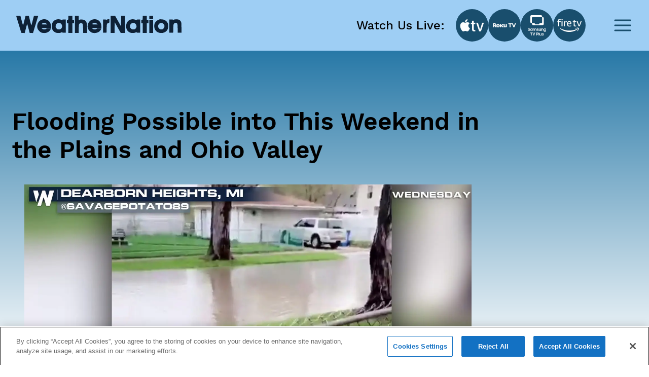

--- FILE ---
content_type: text/html; charset=utf-8
request_url: https://www.google.com/recaptcha/api2/aframe
body_size: 267
content:
<!DOCTYPE HTML><html><head><meta http-equiv="content-type" content="text/html; charset=UTF-8"></head><body><script nonce="KLshwiqWe9-QIwmQeN-cBQ">/** Anti-fraud and anti-abuse applications only. See google.com/recaptcha */ try{var clients={'sodar':'https://pagead2.googlesyndication.com/pagead/sodar?'};window.addEventListener("message",function(a){try{if(a.source===window.parent){var b=JSON.parse(a.data);var c=clients[b['id']];if(c){var d=document.createElement('img');d.src=c+b['params']+'&rc='+(localStorage.getItem("rc::a")?sessionStorage.getItem("rc::b"):"");window.document.body.appendChild(d);sessionStorage.setItem("rc::e",parseInt(sessionStorage.getItem("rc::e")||0)+1);localStorage.setItem("rc::h",'1768975431731');}}}catch(b){}});window.parent.postMessage("_grecaptcha_ready", "*");}catch(b){}</script></body></html>

--- FILE ---
content_type: image/svg+xml
request_url: https://media.weathernationtv.com/app/uploads/2023/01/450_1000(1)-1673474362073.svg
body_size: 28342
content:
<?xml version="1.0" encoding="UTF-8" standalone="no"?>
<!DOCTYPE svg PUBLIC "-//W3C//DTD SVG 1.1//EN" "http://www.w3.org/Graphics/SVG/1.1/DTD/svg11.dtd">
<svg version="1.1" id="Layer_1" xmlns="http://www.w3.org/2000/svg" xmlns:xlink="http://www.w3.org/1999/xlink" x="0px" y="0px" width="450px" height="498px" viewBox="0 0 450 498" enable-background="new 0 0 450 498" xml:space="preserve">  <image id="image0" width="450" height="498" x="0" y="0"
    href="[data-uri]
AAB6JgAAgIQAAPoAAACA6AAAdTAAAOpgAAA6mAAAF3CculE8AAAABmJLR0QA/wD/AP+gvaeTAABt
8klEQVR42u3dd5wkV3Xw/d+9Vd3T0zM7O5t3pVVCCRElBCJjENFkeDAYDBgDjmB4DA4gggEbY8DG
fgETbGMbHoIBY0wwGEQQGSyShDIICaSVNmt2Qk9PddW97x+nemZ2dkJXdfd0T9f5fj6l3R1Nd1dV
V9W58VxjjKEd3vu2Xt8LFovBAiGv/NNX4YFGGAMxgXdYD8Zb+ZMYb8BhuWNolF+M7OTW4VO4behU
JkvjNCwkFoAh4BTg7sB9gPOAM4A9wA6gvROtlFovdeAgsA/4KXAlcDlwXfpzAEYaMTtqETvnjrJ7
7la2NW5nPD5MJakBYIE3v+ktx73x0qdlsvQn+pToibDXO9ALDrlIDTGWiCQNdBhLKbEY5IJtWLCE
zNmQ6VKVw0Pj3FHexlQ4ymzJMhc44409HXgo8HDgImA3MIpe0kptVBXg1HS7P9AAjiFB8ZvAF4Af
OOxEw1pmwjJHGCMJ5mg0HKNJSMXVKCcxHn0QbASFDITgcECAw9hJjLEkdhR8GeMsFkcUxjQsOMpM
lMe4afRk9le2MxFuZWKoGtbL3AsTPYOk/DicPbO451KpgVcCtqfb/YHfBS6PA/5jash+OgpHbztE
lWqylS3xFrZFt7OrcStb5qZJLISu17uv1lLgh7fDA944MA5LjKNMYkLqNmSyDDOlkLqtcmRoC7cM
7+bQ0HamwtELfBi+EBs9BdyeXh+FUmrdjQEPjw2/Ug/s8+tB+V8TE3580pcPz8SW6bJldg7q9jCE
ZYiiXu+vWkOBA6E0kTZMGW+g5GOcj6iHFSZKo+wfHmN/dTOHK2NMB1U8le2RLT/fB/b3MPYM4qq0
n/o4fSelVHE4vCFsBNwH3Pne1P+Pw705CapfmXYnJQeGtjMRHoRgDDjc651Vayh0IASwPgQPjpB6
UOVgZYxDQ9s4NLSdg5VxDlTG8EF4/1KD1wCPwhPgAGcl/hm0E0CpgvJy/5fAPdzD3RsmfG/DVt4+
a8LDR2IHttLrXVQtKHQgDIDhhsNTZioY59DwVq7bvIv9w1tJ/Bh1Mxriqr+Bt6+LTXy69Y5S4sDH
xNalN4HWBpUqHGOZH3bnkT9hJ/AqjDsfzyXGc1Wvd1O1ptCB0AJBUmY2GONg+SRuGd7FvuoYh4dG
KcXVKq7yUnz4Z8Bmn174gQNwOO9wxrLxJo8opTpjUTAkxHiHN1i8fQKwNzKVP2J419fiZrBM6pBM
goswHqzXQnS/KHQgdITEjHKktJtrxs7lprGtHAsjgBEPr8a4l2Gjskl/2xlHw6avNfKztCSolCqS
+RKwXfQju/BzwwUT5bF/GnvLB15UieNLhxLYOXeQ86auZtfcYUoJGBxvetMbtWulDxQ6ECaETJWq
HBrawr7qVg4NjWPMxLB18asNvAxc2XqXBj3h9KJVSp1gSYHYQ2LLZ0+Wtr9r0tvfJ+ZLDRuypXGI
ko/YHNUou0iDYJ8odnXGhhwcrnKwWqFWsmCctd7+QcnZ/zsU2/JQUvQTpJTKz4FzZ+Hjv4f4wnpQ
5vbKyeyr7OVYuUojQANhnyj2cz4IOTA8yoHhUeqhBcPTwF5iXFgxHpqbUkrl4h14d1eDe8ucDfce
Ku/ktsoejpTHmQkrYIv9CO4XhW4axYYcqmzhcGWMyNp7YtwbcHarTLS3OBYGw3gtuSmlsjguv5q7
OLLhK48Mjb/cG1ev+AkC6mDLMohm8WtAa4rrrDjFkeXm+wUhx8qjHCuNbkqsfSXeneuMJTEhc9ZK
ijWjQVAplcOS50Zi7W8mQfnXJsqjHBjezqGhrRIIW3y96p4CBEIrWzMQHndxSQq1yFafgbdPxktN
sBFCVJItCXq9/0qpjceCT589gLcWDCMQ/3EjsHc6VN7O4aFdECwTCA0rPK9Utwx4ILSLNmQSrC1D
OAqV7VDZTi2o3gnClwBDC5Pj7fEXoV6MSqncFj1mjbsHxv5OPRy1x8IxCMegVIEgfeYM+iO5Tw34
I95yyZ9egjMQhTFzQUhkRjk0tJWbq3u5fXgPd5S3vSYKKm/AuzRLjF1yVtLguNKgGa8XrlKFlfUJ
Kr9/C7gnbpk7+uOzp3/OyfV9bI2OMhLXqTRCAu9oBDEYx9/81ZvQrB3dN9BPcVlzcEHDhMwEVY6W
trJveA8HhrafFQXhs8CdmCrNoxegUqqz5LlyCt4+px5U7MHhcQ5WxqkH6bjFtDBufYh1Vp9B62Sg
A+H8QaYXU2JCpsMqM2GVxJQB+0S8PXfhVKSnQy8+pVR3PTmy4TlHhsY4Wt4EWMouIvAR1seU4pAg
qWiL0zoZ8LPssN5hcAQePCHT4SjTwWYaprwV7JMxg948rJTqQ2ckNnzcVKnKdGmUhDLWp7lLjcN4
m/5brYfBP9MmxhITOFlt/lg4zkRpnMhWLsSH5695Cvzi0V/LbUoplZkB+2hMdaxmq9SDCg0jC4M3
a4FG1zldNwP/JDfeYTxpIAyZCTdxrDRKw5QfAWzq9f4ppYrKno8Pz3VUqNsqs0GVhIqsamNjvNFF
v9fLwAdCOciFptGZoEo9HN3ibHg/bRRVSvWMY3vQcPcbii21YBNT4RhzRppJExuTBPWBH9ffLwY+
xZo30DCWui0zE1aoB2Ww9hS8O08HxSilesWAKTnuYzzlyIZRPQiJA0g8OOOKUUvpE4U41/WgzKHK
KIeGqzQCB0TnQTwmQ5W16UEptf68cTSsu1scuLHYOhIb44Ia2DqSmWbg6yl9Y+ADoTOWhrXMlMrM
lEISCxCfA25Ig6BSqpecYY8z7PLG4awDYiBOR4xqIFwvAx8IlxEAp2oQVEr1gRHglMU/aHYLWu26
WTfFCIT+uKkOFWCX/FWDoVKqpyrATpDAp8GvN4oRCI83BGzt9U4opRRQArb1eieKroiBMACGe70T
SimVGur1DhRdEQOhUkopNU8DoVJKqULT8blKKZVXO4Nb+iFrjA7OAbRGqJRSPWF0lGjf0EColFKq
0DQQKqWUKjQNhEoppQpNA6FSSqlC01Gjg6o5Ik0745XaMIw1GJNuXfmA9E99LhxHA+Gga+Vu0ptC
qXXnjaw7KCx4S3MVwsDHMqLUc+I9vPTfK92/5sT/Z93xP9Zsy0ID4aBr3mirlQT7YT6TUkXjF9ZD
DXwJY8qAJcBQ8Q2Mh9e+5pUn3rJmcfhyGA+YZNH7BvKHscQmXXDAW0LvGG5IqG1YR2Itb/jLN+GW
CZhFo4FQKaV6wVi8L2O9peLqbGrMMBbV2RzXqLo5rHfEVEjM0qEczcKtw3r5uzPgsTgjtUqPJTEB
PgjxWDBgvaGEwXiHMxr9FtNA2O+apT+fcVyTX+HfWvtTqj/4EPwwJTfF1sYxTpo7wCmzU2xuTFJh
BoujQRV3Qk5ueSZYEgIf4QwklImCIRqmTGRDEkLqQRnnyzQsWByhi3E4rJHJ/MbI48B6bSLVQDjg
zJKAuGwZUIOjUusucBGjcYO9tf3+zlM3ctdjP2NnfY5NcY3Azsgv+Sq48rKvN8SESCBsmDJ1W6Vu
q0R2mIYpMxNWmCxXmQ5DotARW4fBYXE440iM1TphSgPhgFmIaa75nxq4w8AkMGU8yeLf90tbSDQo
KtVdRm6yTUxz6twt9l5TPxm7eP+Pn3iXyZtsyccY28DbOmAJ4irGH/eYrgGzwLQlPhz46DAwF9my
m7NVZKsQ2TIzQZWjQ5s5OFxh35ClVgrxscV4mzajov2DKQ2E/cwsdKbLUK+Wmkdj4Abg+yUXf7vi
6j8pufgIMIPcRMlKL3QaBJXqOpsGwpPmbueCiR/FF95xxV+cNf3zT51cOyAhKfQkBsASJG7pfV8H
5oAaJj6Gj/ZjuAbKP2zY+pWRqV3fsOWphgmZDSuMJJNUfJXQljlWrlALRohslYYJ06bZXp+N/qCB
sN+1Pu9nBviGh48BXwF7ayWJkpNmjzIaT8//0nJJfjWrglLrx6SB8KzaTTzi0I+5x7Gr5jb5IyTl
xASxhTgkoAImZKH3br4XbzjdxiE8Cex54B4G1gfeHaz4+jVlF/2PN3yh4u01FQ43tsQVzjk2yuGh
ca7b4tg/HFKzFRp2lcd/q1M0BoQGwr63qBvbOObDVrOUaHEYvgO83STx/4zG0eRwHFHydcYbk5xc
O8imeOa4dzSrXNSaDV+p7jLpKNDTZ/ZxzuStnDpzkJKLFn7By3QHjAXrVm6pMWBJp0fgjPVuF7hd
ATwM714Sej4/5N2Hja99uzQXzW2ei6mXHGUXUbN1psNRKkDE8eXtIg6c0UDYrwwLV6eJJQh6ad+X
Cz/EWyYI7HuwvAPcbWFS5+SZCfbUD7K1cYBNyQT/9sY3pPOVFlkc7LxGPqV6YUc8ydOfez8qSUAl
Hlq4T60DHwHRoufAcu02ywdJKczak63jhWXPU/F8Blt/57CPf3Dm9LTfXS/TsCH7Kzv5mz95GUfK
WyknMRaIbEhsHd5GYBxv+Iu/kjcd8MeEBsJ+t2RCvAeMs4C9GcerMfFHSaJ4JKmxc3aCk+uH2TN7
gB3RYSquBo2J1d9fA6FSPVEBSi6mlFiphnmpAco/4lUC4OqcWdSy4+xW4Dchvrjk43dvm6v/43jE
kdhC4B2HytvxhMSUiW04v0ai8yGeWHalAH0nGgj71eJ5fwagLE0lvow39mc4+6KSj7443IjYMXeY
M6b3s71xgJAJqtTT9EySqaKYjR1K9T9juzxCbeHtTwHeADzAwOtCxw/GohpnztxMxdXZN3wyE8EY
1kQyAd9ZnEmnbRTg8aGBsN9JMwfQHOVlf4nnxWUXfXFzY5pd9cPsrR3k1No+xuKjxKVpwFFKM1YY
7/BmuYSFSqlB5cyJFTlnCI3n8RbOAl5dTer/ubt+0GNi6qElsTEzpgpUMD7EmuIUozUQ9jmZ8wMS
CO2Uce7Pq0n9C5viaXbPHuas6V+wq36UiqsRElFqpONnfD3tTPfS6oIGQ6WKJFkSCZuD5ALHnYF3
VYh3Gyb/0dm44U1M2dW4dfg0poIKJSf9j0V5Ymgg7HfpABlvLHj+qZrUPzTWmGRbdJjd0T52zd3G
eDwp+QiNwzoIvAUTS0d6Ua5kpdQ8n973zcE01svPAikVg2dngHtTyUbl0SR+h5+LY4DIVglKITU7
Rt0WJzwU50g3ovmJtBac/WHZRe/YFE83tkWH2Vv/BTuj/ZSZwNmIRhCmv29x3s43izSve42IShXX
cQNoFmxKjH0duPqmuPYe/FFvfEil4ri5Wmbajg36YNF5Ggj7naRXmsPE76y46Zu3RYfZPXc726OD
jEeTlHyEn89AY+W/BlwaRL0GQKXUCqy3Y+WY1wU+PhjGtU8EboLIjLJ/qI6h2uvdWzcaCPta2iSK
u9yY2qer/jB75n7BKbP72dyYpuwcb3nT38qvmvQ/RSnCKaVadkJt0ADOUm6EQLwTE7+xZNxNOPfD
cRszNlxnslwnoBiDZQowQ2SD89YF3n1iyNeOjCSTbI4nZJmWJKKUgPFpR6DXIKiUOp71C0HQeBbG
DRjS6VjNjXPx8eurcbR9PJrmpNoRdtYnqPT6ANaJ1gj7nXG3lpL4i2NJnbFGnXISp6O/ijKwWSmV
1WppFOez0TRXnjCAdVjiXyWZfOGWBm8+ewpf8jGbgKleH8w60Bph//tRyUc3jkfTbJ2bopKmQsLL
atReuwCVUm2ZT+wdYKLfL/nJe+2cO8yOucOU23rfjUMDYV9zGO8uryTR3La5SbbNTVOJF9UI5/OO
KqVU66y3WAfWxVjnsIlkk8G6Uwmi34fJobKfXv3pMkCFcH2K9jEDDYu7ouwitkZTbJ2bpuKiRR3f
+vUppfJwksfYuoW1Tn2II8RhnwLuQYF3gxTrVqVP0v42BW5/ycWMRTXGGjWGkjjNHNPrXVNKbVTO
QCNwTA3BzBCy9qEvg6uCG92Kr/668+XSim8wYMk6NBD2tzuAY4GPGXIRZRcR+Bjjm/MGdbCMUioP
JwPNjcM11zT0aTD0IRD+6pBz5+0GdoP0FdplAsaABEMdNdrfGkC88E+3aFmm9E+X9HoflVI5rBpD
Fi/C3aX6SuCgEtuFMQdpmsb0nydviice98ln3PXKG8e28v2du9k/vI1yNAauQiNweON44+v/qten
sSO0RtjflrlXmsEwRmuESqm8jIcwgcClYcBA8/nijKPsosfsqB8dO2n2IKPxJKGLWLwYsJGcpQNB
A+GGcMKCKmkw1EColMrDLtqkz9ClrUzN8QfOcF5iOQ9gUySbMxBbmaQfDEgQbJ4NtVEZDYRKqe7w
hh2J5T7Gw0gkW9jsmUkz1gxKABmU41BKKdV5F1hvg2oDRhoQJpbAQ+iXXc1iw9JAqJRSaiV3DTwj
JQdDMVRi0hzHvd6tztJAqJRSalnGs9N6t9t4R+ATKomjkkj7qDODEz4G50iUUkp1TNoPOG48u9Ih
NVgvQdAbSMzgDNfTQKiUUmpZxtvRwNmtxstI9Sh0zAXQsFojVEopVQDWUwKG7cKUChLrBioIggZC
pZRSK7LY5oK+yER7NyBp1Y4/SqWUUmoJuyRzzAkB0A9O+BicI1FKKdUFy4SJAQqCKxyhUkopZdcI
eIOzMPhgHIVSSqmu8wPYPwgaCJVSSrVgcRAcpPRqoOsRKqWUasMg1KYG4RiUUkqtk2bNUFefUEop
VQjWLwS/QZxDCBoIlVJKtWBQgyBoH6FSSqm2tFOf6o+03VojVEopVWgaCJVSSi3Pr/zPQVqcVwOh
UkqpNR0XBHu9Mx2mgVAppVShaSBUSilVaBoIlVJKFZoGQqWUUoWmgVAppVShaSBUSilVaBoIlVJK
FZoGQqWUUoWmuUaVUkr1SH/UxfpjL5RSSqke0UColFKq0DQQKqWUKjQNhEoppQpNA6FSSqlC00Co
lFKq0DQQKqWUKjQNhEoppQpNA6FSSqlC00ColFKq0DQQKqWUKjQNhEoppQpNA6FSSqlC00ColFKq
0DQQKqWUKjQNhEoppQpNA6FSSqlC00ColFKq0DQQKqWUKjQNhEoppQpNA6FSSqlC00ColFKq0DQQ
KqWUKjQNhEoppQpNA6FSSqlC00ColFKq0DQQKqWUKjQNhEoppQpNA6FSSqlC00ColFKq0DQQKqWU
KjQNhEoppQpNA6FSSqlC00ColFKq0DQQKqWUKjQNhEoppQpNA6FSSqlC00ColFKq0DQQKqWUKjQN
hEoppQpNA6FSSqlC00ColFKq0DQQKqWUKjQNhEoppQpNA6FSSqlC00ColFKq0DQQKqWUKjQNhEop
pQpNA6FSSqlC00ColFKq0DQQKqWUKjQNhEoppQpNA6FSSqlC00ColFKq0DQQKqWUKjQNhEoppQpN
A6FSSqlC00ColFKq0DQQKqWUKjQNhEoppQpNA6FSSqlC00ColFKq0DQQKqWUKjQNhEoppQpNA6FS
SqlC00ColFKq0DQQKqWUKjQNhEoppQqtmIHQpJtSSqnCK2IgTIA6oMFQKaXUYAdCB3jApwEvSCzW
2zm8PdLrfVNKKdUfwl7vQLc5YwFLkIQELiSMwzlCe1ibR5VSSsGA1wgBnAHjYShxVGKwuBj4pVQV
e713Simlem2wA6GBxAA4Rhox1aSOJQIbXQtubqHtdJlNKaVUIQx2IET6By2OiqszHNcJTA2Irrfe
TVq0dVQppYpu4AOh8RD4mLKrU/HTVJIaJVf/pcHdsOoLtWaolFKFMPCBUIbKOKyJKPk6w26Giqsf
td591/V655RSSvXcYAdCLzVC4x2JjcDUGWlEjDRiLO5SDDOehfn1izellGqXZfFD1p7wE9UfBv4b
sV42gyMgZjSO2BTFhM79ENxVGvSUUt1w/BgEm5ayLeAoAxWk2yb9q+qhgZ9H2GQ9VBowVodx45gM
40ORdf/lrLmvzDVcQbOfUCOmUiqj17zqVSTW0rCWxFjwlmFXY2vjds6Yvo3SHftCYKzX+1l0A18j
dNj5SfUl5xiPptkyd4zhpE7Jxf9pPT/t9T4qpQaPAxILzjjAYbzD4Ci5OUaSSapukoDYAuVe72vR
DXggtHgjJbHEWEo+YmvjMFvjg1STGoGPbzC4jzSbT5ubUkq1zUBsJalH4KCSOEYaMqd5OIkouwjj
3TBwUq93tegGPBAuPkxL4B0jySRj8VFGkyOMJNOUXPwh4LrjfttrS6hSqk0erLNYZyk5CLzDEjHk
62ydq7G1HjGUuDHg1F7vatENeCCU5gjrZaKE9Y6yr7MpmWB7Yz9bG4co+egG4N1AvPTVGgyVUnlZ
oOSgnEgQhJhaeQ5n65w0U2PvdI3hOD4L2NnrfS26AQ+EMofQ4DBpk6fHUnIR26KDbIn3U3Z1gA8C
X+z1viqlBkvgLNZLP6G3jpKPGInrjM/V2BzVKTn3QHSwTM8NbCCcn7GT1gitdzhjqdsqzli2xAfZ
Ed1GxdWwnqPW8zrruVH7CJVSnWAgDYIwWwJnGuyoxeyeiRhO6hiirRj3qF7vpxrgQHj8QTow0jwa
WznkahyxNZpmd/0w2+cOU/a1yzHx68FN2vnmVM09o5TKx8+PWAfDHNWkxp7aJCfPTFKNY4D7Axf0
ej/VAM8jbIawv37zW477t8R+J8W1wPK81/wdI3GdazefyqFw60cCF94Jb1+NcaFMfg0pSHlBKdVh
CSGGmKqbZkd0mDtNH+aUmQlGGnEVwt8ERnu9j2qAA+HK0pDogRh2zh0ltpaDlTHqQSVuMPq3DROO
W8+LnSni+VFKdYYDG1FJ6myqT7OrNsm2uUk2xdMY7x4H9lfxWsjuBwP/oF+rcbOUwKYoZs/sBAmj
HCqNTydB5bXYCDwvblgb6vBRpVRWBij7KTbFk5w8O83umTpDLiK27pQA/gjs6AkvUD0x8IFwNRYZ
1lyNI3bNHiNilBm7lVoYTnkT/TmGWUz5D0+4YJVSag0lYFM8wbZogpNmJtlRn6bsoiq4VyTG3l9G
si8zOq8ZEHXg3ropdCA0OALvGE4itkSTzIQV9vtRwqBOPXSTDVN+PW7sl/jya9DsD0qpDMogQXD2
ILvrk2yZqwWY+ksw7rfwIR6LRLtl2q281RriOip0IPTI/B5LxKaGZfvcBCfNWWywialSyEw4OjdD
5b0NU74B+HPgIb3eZ6U2rnSgWkEMAdvmJtldP8p4VCtXk+i3G0H8Z87Y4db6BnXJpvVS6EDogLnQ
EbiYchyzoz5BiUn21MtMhVX2V/bws5GtfqI0+hXgeuD3gBcAe9ZzP40xGGMxxoAx8qcWF9WGsvih
XoxgWAZ2zU6zc3Zyc8XXX4aNX2axo9aV5e71Fk/S691UFDwQYmSyK9YRmpiKc2ybixhJLLN2lKG4
TOQnKFfKzIbhvjkb/nkUhJ/D8Dt4noS3W0xasls6Ed9ZudmP+7FxK+4HPmS+lGgcpPMYnY3BRJT9
DKPJNM5JJrjmI2WQU1IsPncB8viMgAaQNMsCHu1L6WfNC9VbrHdUcMc9dDZyfadEuqbgCv9/N7C9
PnmPkTi6xBI/FVxJnhfNBB+L8hobmJ/WNa/5vNjIZ2ljKHYg9PCWv3qzJMdl4bnqDGBCMOM8+1Xv
YnclYt/IGAeHq27CVL/TCMIfGdwHQhc+yxE+ynp7SuAwxgPG4YEEuYydlX9jlpmgb1z6myG4YfnT
pI974/AmglIDNzfJmD/EzsYh8JbAQ0iC9fCelzwbfFpbHDDeQGwdoYfhhqNhLUeGh5goV5kuVWmY
Mm953Rs0EPYrA6947StxWKyrsKlRZ3f9dkbiOsZVAEtgHNZvzFrRaDzN7vpBNsW15f733kpSf/p4
NP37gQ/OwgwBLg2aBmyCMT69dJcWkO1xheZmruTltRck3eA9NnIpdiCE+YeoW/ozHwPT7Jo7QMXN
UmITw36U0aTKbFipO+xXPeVvNBg9J6H8cGfsI52x53vsHmcI8RZnWeFCXyyt/TUDpUeCHbApqbFr
Zp+/58T13OXYLzlzaj+kzSqBaaQ1xzRzxQAGwsRCYmVAU7UBtbCMD0aJAsdMqYwu49b/nJFL2ngY
jiN21ifYUZ8kSKoYD9Y2MBu0qXQkSQNhY7r5owpwNvBo4FnAPWlGKp82Dc/fs24+/RqwcmuRWhca
CFcVQXiUqpng9Lpld6PMTFhhqlRlKtzEVDgaT4bj18wEo9fMlMJ/joLKnRq2fBcoX4Ar3xnPLky0
DRgBuwmz5MmdBj2MAzsNLqQUlwk8GIs9Y/Lo3FP2fW/XA4/+qHHOzC/MlrlpvB+lYSEq1XA2IvTB
wK6hmASOuTAGMENx6I+Fo0drpbg2Uyoz04jxodPaYL/zFoMl9I6ReJaTZyY4pXaYchzusJ6KCxt+
Q/UZLgQsG/h4rJJEm8DuBs4D7g/unsBeVurEP26QzAY67gGngXA1xoGpU/aOkosYiy1Ro0wtqjJZ
GuNYaZRNpWmmwiqzSWW2FlSurtvq1Q1T+TiuEnrDZkw8Bq4CpG2fzN9MxjusS0gsRAEYbxltlNnW
iNg+ecBcNHlt/IgDP/qTe05cd69qcizBObl3Aoh8jcRGhBjJpTqAXOJoJBFgCZNK7AhfVUniT4cJ
GB9iXKiBsM9ZbzHeYrxjyEVsiqcZb0wEYWzfjOdBOJ9srNqQA7nqLIZhoApsRroMc56jXh+T0kC4
EoOUZn0IJpY5P8YREFNNIoKkzkgjZmvpMIkJcb5Mw1So2yp1O8JMqRw3rD0C7siJ7+0W/VX6vmZD
GSwz4gLucewgj/jpt9hx5Rfs3U8Ld1fNHWcTODBlpPk0JEjkq/M2ITGD2dZvcZRcOqAgsS5IwnFc
Be9H8G6UJKgil3Dc7kepbvBQjhdqQImVlGPO1k005E7D27NDX8JqmrFl6DlZTxoIV2OaSzhJQLQ4
AiwBMYGpUXEw4iIArA9xvkJkKtSDMrWwTBSsfjE7A957GhbqQUiSJAzNJZxybB8XzV7F2dumA6K6
J/TMD6Sx6ahRb/HO4m0ixdNBLFWatEYha7ol1uNDj5QJ/IAe8wBpLkwL0EhvhSCxBM7SCHAY8LgN
1p5x/N5qEB8MGgjXYIkJnCVMylhvcQYSG4OtQ+CwLl1qxTusqVMmppRYRhLpHHdpzdKbhXdskvdy
JDbG2ZjAQVBzjNVvw1UmYO8QfmIO4wK5/0wEoSMhxCOj7qyXJtZB5OentwDeYUxEQJ0SU1T8JJF3
WOIN9iAtjuZ6fJCmM3SWSqNMEFUIAktiY4xtyHW9YSwJfG0WxrQw1x80EK7GS81DcgLa+YEt1kNi
YrmI/cIK1HgZ4WhJayzOzjdZ+nRdssWd5c46GtbhbYwhpuRgfNM4YzMJMXWwMYm1hG4hI4c3sQTV
dD6h1IwGs1TqLMhSWAuTsY13BD7GmgirTaJ9bX4qEs2rN/0evQVnscZqF6/qCxoIV5LeoW9+05sB
MM1R0ADLNeeYE1+7Zju/cfzxa/5U/upLBN4SzUaUbYlyMkI0NUngw7RovfAZMl8xmg/Cg9qfYB3g
y4DFJiHWlcGHONLNDOZxDwqHDAJrSqyjVo7xJSnAOJPeV34jTYPR9odBpIGwRclaN8CyRdu1b5rA
JIDFuFLaFynD0awvEbgQS4zHpTUj5if/p9P1WTmvxSBoZu1JF0hO52L5tCaxTIoC1WeaNUKbTpJI
rKMRuLRJHzZ+IU6vwEGggXAN3b7MjbVpZhhpKmJA+/tUkQ1ysu2lgXxQj9MtmfTvGKR0xxu9OKaU
6lu6eoLaGLRGqJRaFxoSNyjjjs+V3NHsOP1xVfTHXii1pkFtchpsK31rRoeLqj6igVD1NesXlUQ3
VCou1bT4W7POYr3VRtMNxy1z/w3O/ahNo2oDSNdmTBMQuGZTjQbGDcECYWIJE1lCbGFurvw5iOkB
B4MMiJHRvhAbiNMVYZrzlx2DUaDRQNhjzdXmrTUYDBaTjiCVlegNuho9yOT6KHDUSzFRGONMjCUe
6PGIg0IyyoRUGiGBS+e+btim0bVGiQ5CWFjEQCNwzAWOKJRA2AjSbI/NQNnGd9n+ggGdOd8D9q2p
gZQmDii7mE2NGiPJNCWvWWU2gjDNCeuNm9+kNo+W7/qctMDI3ysxVBuSOatpkNLDaY1Q9blmSi7Y
Wo/w9iiOkCPhKRDq5dvPmvlFjXfUhurMJDUaQTzftAZgzCAnhNjYvIHEQOBhR80xa+BICWo2rcl5
u4Fr9sfTJ4nqb82VvR0liEfHozqbG1UC5qS/sNf7p1ZkgFJiZRkzMwNWFpOOrStbT9l6q5XCPubS
PsHQwdgcjAcw1LCU5jPiuYHpmtBAqPqXtwulzgCw8amYCGydJKiRBNFgJy3Z8GRR3pJzVMw0o/Ek
JR8Bbkdi2eE8lLzBDGjS+EHgAYMzldgx3GiuDzp4N51egX3AmYW8mU5HQp7IANbhLBeC3VSJHVvm
aoxH0/Pr3ak+5S3lxLGtXmPb3DSVJMbizgJO7fWuqbWZ4/4YXBoI+5C3OjVApMUDE5MEMYnlfFz1
vLF6mbMnpjlr4hgjvd5FtaZKDCdP19k7VWekERM4HhE4/er6nfUyj9eDmy05ZsqOhk0L7mawpr1o
02gvpautB/JXvHU4FwMxhihdamnA2iCyMDA/l0luuh3GhU+rNrj85OlpjzvKSUhpbhqQ5V2lT1FW
rZJA2lypYv49m01xWtjIZ+kDsLkuJ7C4bF3BsWPuKLvrh9g9O8m2ep1yzJlgn9xcVFr1t8ATY6jX
wpCZUkhi5HuLbbpwdq93sEM0EPaQRUrLHpizDm/SYGjnsHYaa2oOykfxBf6a0odukN5xlvjXQ1//
+OY4vtzXHR983qO5pbqdm8e2cLQ8RuKrWFem7GQBX2/rJNYRG0tiLf64nCYOZ2P5U4Niy7yB+dG8
WAInWykJsW7h/O6sH+Wux65nb+02qkmNYTdnSpjnGUp3Ns1g6mzaD6X6jfFQcm5m1tqJqVKVmbCK
9ZbAyVzCpDkFZgAKNAV+wvaeQYaXe0O66r30EXrrZESkdc4m3Nrr/ewHi2oPp1jiS8oufsFYg6O4
oxgPDWux1ZCpMKRhmusWgknXePRW5rI54+azYch76qqGeTWzi9i0hu1sRMk7yjFUEsfOucOcPHsb
u+YONn//EcBvewZn2P0gS++5Yw57MLIh9WCIxFrc/DT4wblvNBD2mG9eVGmNxBt5qM+ZCpGp+JK1
NwZJr/eyHxzXnf0E4BXlJH7dlmSyFngZpr8pcty8yXFkaJS5sAzeUnJhusajw5mYxMZgYlw60Ttw
Ic1ajXaZt8Y3a+lJSDku443ME/SmRoUaY40Z9tbq7KlNMJzUmi873xve7GDXcue5GRfNAD1cNzon
BfRDzrrbm/+uhxClUcNs6AxBx9NA2EMecGbRQyGtrTRMyGwwSt1OE7j45wGuDlR6vb99JABeYnGB
dfU3jUccLjlH2dUhmGbEjVK3w+DLlOMysbVMDTlqpZgolKBYTiB0Mrxfmp7tkuVl1FqGEhibcxgT
MRPXwM6wKZ5k21yNk2fr7JirUU3qGM8DgL8DLtA20A3neg/TjQCiAOYCaFgpygzSCiIaCHvMEwIO
42Vz1tIww0wHo9SCMSrx5M9LRPuB03u9r31myBn3Uh+6c4yf/uuxpPa9cv1wPEKZ2ZkyzlewrkIQ
jzITVrhlzHJHJWS6bLEuZCSylBIpiHh9OOcyFtU5uXaU0XiauVKEtxGhi6gkMSMNRyV2W0PPMy38
MdjTgbQGcdx6FL0+DLWCtGn0cmdo1EOolSC2VtKu+fSb0z5C1T5pb58fHZlKTEjdjjIbTJOY2i8g
ug4NhCewngDvHg/u3vjoU5XE/dfuuv1hQnnCukoDV/W4GjOlMkFgGY9DZsMyxllGIkvoJaO+t9oc
l8dYVOek2cOMxDUagSOxcYBxFePdSaHnV4y3z7Q+fDDY0sKr9FxvHG4C3A+9gZkyzJSkedT4tGd9
gMowGgh7SCbQc/yQOW9JKFO3VSJTJTHhLHAZzj4GgPmH9qAsgNKG5t1o3G5K7ned4VnW2ZusK1+N
G709MeFkEkSTgalzUg12zi70bzX7opoDaFTrmoNjyglUkgj5EtxWYLODM7Gci+OU0BA2hyZZv9I5
1nPfW+mkl7Sm7hYXyo27BsdVsXVMlaVGCFBy0lcov4PWCFX7/KLUDc3hGg0bMlHexNHyNNuikNHY
XmbhELDj+Fc3HyIFDohejt8R4o3bhA/vgbf3wKfBzkSUfMxww8nDuPlATpMWOOO0aTQjk55zm1YJ
nFm0tFI6T/O4OYLGaf9r30m/j+b3Mj+HJU5/7HCeL1vjjpZczNZomsgegSQhYYh6SfraT0nnQbe5
F23IX5CqAxNAHc152wea05DTBNJpGr8RpC30U8++kFNnDo+WYj6Kc48laGadWRoEC/igSSdyg5MU
bCatrXiLlPEszsTp2UnPVzMQpiXfE7JjaO2wNUsCW7Mw0Tyfx0+WX/jdzg+w6O113/ukAHmu17RL
Jv27HEezYBjL9C3DIYN7UinhO5EtMzFUpRZU5geWJYu+554HkZyFrP3DW/k/7/sC+7FaI+wPiy7m
tGQ246W0MlWqUg/K06XY/QfEjwRXkhK2No0urGmXZpPxi35OMwAu85p5y5y/nj/YNqZmgAuWnD8/
39RW8Gu1z9i0Vr/cz52HAL4K/BignMTsrE0DtSwfsSE0h+Lr1dlzS6amLpqbkwAzYYWpsErDhl/E
2J8sX/zSr1H1J+ObQVITF/SPtFVpvqvg+O/FJnYyaPBvQcPOkjRXgBnsZ8xgH90G1wAmS1WOlavM
huV9ztp/dcYlciE3exT1K1RKZZUGw2Y3S/NPCXhfBPs1sAvPmZ63f3aXPkX7WARMlMc4PDTGVKlM
FPJRb/gWsLBgrVIbwIk1Q60h9pyJFzbiZrfMQWfDf0iCsJYEIYkNB2qaxEoKcIgbVwM4VhphojxK
LSzTsPaQM+5vMe6YM/b4rDRKKdWSNOeudSRBLInn59MQ2n+pB/YbR4ctR4ctc4Ekqh+kJZeWo0/S
PpYA06UK06Uq9SCkYS3e8Hng/cAKtUItaSul7DLbwjqClhhvYubCmDhI+wod3/TwD9Nlm+zbFHL7
aEgUSBpCO+B9hDpqtI8lQN1WOFYa4WBlKxVXp1SvNQLv3uoIz7fYh+CQgGiPD4BJuoBm4PphiLdS
at0tToptSPv70rUj/MLqIen/3wf2NfWgfOtEucq+4VESE+Jix3goS5UNmv3DW6mnf9dA2MccMrn+
jvI4N4yViYKQajLNkItvjY29JEzCDwTO3gkcjgiMk3iYZol3WCo4rK5eoVTxeGQFXVhYAXzR/7PO
Uo4t3jCN4Q2NILzsWLnKkfJO9pXPZLI0yov+/m0M9fo4uqQ5oR40EPY3A3OhoxFY5uw4gY/ZEh0F
YKQRfyt07hXg3gFulzfuuNXXjQdrnNYGlVLz5ucPprVFC43E2rfUw/BfJ0tVDlS2cqC8m0m7m4lg
lH0MLSSjGEAeqSVoIOxnFqJSDckEMcqR8jjXbj6T2aDCuZO/ZKxx9D+w8RDwt8bYnfN9hh6qEUuy
pAx2G79SaglZ+Vv+vvj2XygcN4B3zgX2bZPlcmN/ZZyfV09lf2UPjpBKEjcTXQ2s5hggDYT9LF08
Vlatj6mHlv1mO4FzjDcmGfI1Px7VPhgkMdbbt+LZPZ8E97gsK0qpYknnGgdLfgbNlqMZrH1rPbRv
myhXZw5UtnJrdTcHKzuYCkfBh5LNsdeHsU40EPYzD5WoirMxljpYS+IqHC2Pc834SUyXLHeeOMqO
ePpD+HgG496EcefKvJ8laceUUoWxeBWJpc8AZ8IDPuCN9TB879GharS/spWbR07l4NAOZoMK3khK
PGfS8vQq+Xc3WsL6pbluXfpvDYT9zEPgLIEPZdKrtzRMmZnA4u0uAmfZPFvBJhN+LJ74ZMnVbsHG
b8TwSHxo5hNSD3TjhlLqREvGB6Q5jJ0Jvx9b+7qG5XNHh6r+1upObqvs5sDQHqbC0TSAynPDL1kn
dZBpIOxzzkieeOMk83uCzCdM4jGmTJmfj2xhzhziTjOwpRF93/r6b1pn/wBX/h2wuzDRojUMlVJF
0FxfcD6OeaYw9iM+4C0Ny40zpZDDQ2Ncv+kMDg7txvkyEM4PtrPE6Xo4ca8PpcukSquBsM/NL5bi
m0unODyWhqkwXQpJTBlvHEN+kmQuYiRhfyV2rw9c+BXgpRge6Qwj8+serrA8zoaVdaLvBmvKGXxt
XoM9nujdsyLmCiPCFzLApN0iJm7g+RYmfHsShJ+bKlXnJsoV7hiqcsvITg5WtjMRjlFJ4vlxNc3M
M9LPmK6ztNHaQLOezl7vQNFlvY0dVmqIQIDj9Ze8gk3xNLtnj7CzfpQdcxOMRzU2RTFlF49iokd7
Ez/fGfsQYLQ5wd4Z8MbOB8YTb6oBCJJKDSyHwWG91NiaAdCbZoHZzlriywMXfwD4dCMID02Goxys
bOW24e3cVt3B4aFx/uyv30aDEItbEgwkKnoGu3HUps85rRFuMHbRBRoBsyVHEoR4s5layTJdLrNl
rsamRo1Njfr0aKP+iSEXfdF4HmRxT/bGXYx3pwfehcetaeiXS9WmwVCp/uMWrScYzg9m8YbEGW7x
8A1n3CcbhF9PgsqRyJaZKlW4ozzG/uGtHBjaweGhrUyXKiRIMygsvxTnIAfBxTQQblDN1eydsURB
yMRQmXppE8eGhhiKGwy5mG31Gmcem2Dn7PRUNYk/HxB90dv6GZj43rYRPQjP+Rh7KtidQIkTIp8G
QqX6k3X4sAHhAYy91Vp3ZWLdNyH+ATa+0VnXmA2qHAl3c2RoK4cqoxwdGmGyVKUeVMDDUBLNz7Yq
Og2EG5CD+UbtxEBiLIkpMxeUmQ4cYQkC56ibOpWoQoNpqklE2dUTa2o/K1H72YiN/j3wbtwRnuyx
JwEnA7uArcAm9P5Qqt8YYBLsHQ57AMJ91tl9ztjbGpZjceB8I3A0gphG4JgOxzhQOokj5V3cMVRl
qlRhLpBxBkMuwniZMK8ZGDUQbmxGaoTeWJyX1m7rLc6BcZYZG3PzyCj7h+tgIirJLGONGhVXwxJh
cROBCyfw9upeH4pSKpvAQTmxeANzgWU2DJkpWepBSD201IIRpoKt1M0oiamQYME5rKmTpEn609TE
85aWftdqExqUplMNhBuZB3zzK5TUag4rF7ax1EJZT8xSxpmYIVdlrDFC2UV4O4fxEDqLWXHlzaCl
3VBKrSepwwUehhIJRXOBpR6UmA1D6mFIZC31oELNjpKYMqXEEniHIQITp6NCVZMGwg3IkmZE8JbQ
LawzBuBNTBw6jIcER+Bk2ZXAwVwQcsRWsVQgHSVm51+/TDAc8DXIlNqQFgWx5nxBGQXu5tcbBJmD
nFhHYiMCE2F8RODTlejTzFPa/yE0EG5QzWG/gZNUSIF3YFyaHsnhrZNg2fzTyIUfBzIlSBbbZL7S
5xatXKGU6m/HTetL73njpdBrkYJws3XIeAcmwvoo/V0rLUleH/9NOo+wx9oLPWlt7rifuWV+Y+GL
1hKgUoNt8b3uFv2jG8Xcjd7AqvMIB4KU7lq5wDUAKlUMi+91TbrfGg2EG95GL5MppVRvaaeQUkqp
QtNAqJRSqtA0ECqllCo0DYRKKaUKTQOhUkqpQtNRo0oppXIZlJrUoByHUkoplYsGQqWUUoWmgVAp
pVShaSBUSilVaBoIlVJKFZoGQqWUUoWmgVAppVShaSBUSilVaBoIlVJKFZoGQqWUUoWmgVAppVSh
aSBUSilVaBoIlVJKFZoGQqWUUoWmgVAppVShaSBUSilVaBoIlVJKFZoGQqWUUoWmgVAppVShaSBU
SilVaBoIlVJKFZoGQqWUUoWmgVAppVShaSBUSilVaBoIlVJKFZoGQqWUUoWmgVAppVShaSBUSilV
aBoIlVJKFZoGQqWUUoWmgVAppVShaSBUSilVaBoIlVJKFZoGQqWUUoWmgVAppVShaSBUSilVaBoI
lVJKFZoGQqWUUoWmgVAppVShaSBUSilVaBoIlVJKFZoGQqWUUoWmgVAppVShaSBUSilVaBoIlVJK
FZoGQqWUUoWmgVAppVShaSBUSilVaBoIlVJKFZoGQqWUUoWmgVAppVShaSBUSilVaBoIlVJKFZoG
QqWUUoUWdvG9K8AIMLzC5zSAOjAL1Hp9IpRSShVTJwPhKHAacD5wd+BM4GRgJxIQl5oEjgD7gX3A
DcBVwE+B24Gk1ydHKaXU4DNtvj4E7gw8Gng4cE9gO1DO8V4OmAFuAb4DXAp8C7i11yepm7RtWiml
ekWewHkDYQm4D/CbwGORml+7QXWpCLge+C/g40ht0a//ieouDYRKKdUr+QPhecCLgF9Dmj3Xw83A
vwP/DNy4Tp+5LjQQKqVUr8gTOMjwigB4BvAPwONYvt+vW8aBBwEPQ5pPrwfidfz8rul0NVoppVSr
5AncaiAcBf4EeBOwt4d7vQt4FLANuBKY6uG+dIQGQqWU6pXWA+Fm4C+AlwPVXu82MhDnIuBuwI+B
g73eoXZoIFRKqV5pLRBWgNcC/xcZINMvDHAWcD9k2sXNvd6hdg5EKaVUL7QWCH8PeA35pkOshz3A
Q5C5hz/r9c7koYFQKaV6Ze1A+BDg74Etvd7VNWwBHogEw5/2emey0kColFK9Ik/glUbvbwb+FDip
17vZoj3AhWQbBauUUkqtmGLtCUimmHY106gdBA4h2WNGkPmHO5FpEUNtfsZ+4I3Av6Jp2ZRSSmW0
XCDcDDwHGSiT19XAp4DLkDl/08Bc+v8CJPjtQnKSPjzdTs/xOT8CLgH+Z93PnFJKqYGwXBfVw5C0
ZmM53m8OeB/wNlrPABMCZwPPBZ5Pa9lqEiTQvga4Zl3P2PL7vwXYhJyzrSycV4OkijuEJAI4lm7z
WsgssxPJ39pqejmTfsa+VX6nuTJIqwyyWsixDK9pfk6V41cgSVhYdWQm4/t1QjXdKiw0pcfItTuH
rISyEVoWhpDvsIqM6B5CLqfm+U1YOMf1Lu5HiezPCo+0FnUzKYYl+yA/h9yvq73nGHItt3o/emS+
cyPjvgyzcJ0uvXfqyPe6UVNObk63TcjzcvH35JBWxGPABNmfOSPIXPegtfMjT+DlaoQPJ18QbAB/
izRTZllWKQauBV4FfBmZrvHgVX5/Gngn8DfpCeuFXUiqufsj8xnPQPKtbka+gMUFDI88YI8gCcSv
A/4X+D7wc+RhtZo/QKavuBb3rYSko/vtVX7n8cBLaD3DWwD8IN2P1R5eo+m5uBdwAXAqkvxgCwtN
4A3kAp9AVhm5AUmOcF16fjodhHYB5yKrotwZOCXdn3EWpgRFyIN5GmnG/wVyTV4L3ATc0eF9ymML
0mpyPnCX9DzvTM9vhYVrr3ksEXLNHUYKRdek5/kmpDuh1etpLXcD/o7WV7IxyPn8Y+Q775Z7Aa+k
9fFoAXAF8Nes/PzaArwFufdbPX8zwCuQ1qvVbEYqBBcA90Cu023pz5v3TsxCcDiAfJdXIC1wt7DQ
6tZvRpHpbhchYznOTI+vuUDD0udlA7l2f4m0KH4PeV7eyNqFuouAf0NiWMsFhaUX7whw75wH+9/A
W8m/tqADvoRMg/j/gCcu8zs3A28APsTqJbduqCJf4hOQWvO5SImmFaPIRX0OcDHwO8iFfDlS+74U
uG2F1w4jN0MWa9X2Tmb1wsZyYlYOnHuBXwWehFw/22j9weiRwsAvkFVHPg18k/YKOUPIg/DJSMHu
bOQ7yJLatVkDvgb4GvB55GHWzdrVUsNI4HsM8CtI0NnM2ud2uVaVBHko/xx5sPwPsrrLoTb3cRy5
lrKc26PI99FNe4CnZnzNFqSAvZIycl2dn+E9Z9JztJKzgKcg3/H5LBRoWjWHFCh/AHwW+AoSQHrN
IvfdryKrE90LeS60emxb0nNzMVKo3488Hz6BVJgOr/C6EgstdLmdjpTSfMbtaLrDnXIa8qUu/oxv
kf3h3QmbkBvqP5GHc9Zzs+pmIbLwfQsvtbDbIlfQou3NVn4vy/ahZd5n8fYSC0nG9/yahfKS99lm
4UUWfmChkWM/l9tqFi6z8EwL1TWOY+kWWHiwhQ9YONSh/Wluhyx81MKjLQxl3K+sW9XCkyx8ogvH
sfg8f8vCiy3samNfH5pew1nP5b27fA4fn+Ma/6qFsVXec096rWd5z2PpOVr6XqdZeLWFay24Dn2n
kYUrLfyphZO7fH5XuwcvsvD3Fm7s4LE1t7qFb1h4noXxZT7/kek5b/H9rLfYE2qO5yNBLesD/TLa
jMDLOAepMcXA/yPfYJp2hMAjgE+y0B7f8W3RlxJb+KaFJ1ooLfpi+zEQGgsPsfAF27kAuHSbsfB+
C3du8QbcY+GNFvZ3aX+a2x0W3mvhnC49SO5l4cMWprp8HM2tkT5YnmbzBXgNhNkC4ZCFZ6Xv0+kg
0dyche9YeKo9/lnS7e0cC2+1cNs6XLd1C5+z8hwyi/ahI4HwopwP/X+kO3PDHwH8Efn6LNuxF+nv
PJzjXOQNhIsftG+ysD39YvspEJasBMPfs3DLOlzs3kpt+eI1jud+Fr7SxQfLctuPrNQOO/UQKVt4
gZVS9Hodw+Jt0sI7rdRUNBAuv7UbCHdaeJuF6XX6To9aKRxu6fK5Hk6v3at6cN3us9Ka1mw9yhUI
7ZIAkHcU0uE2XruaLyEd8ZNdeO+VPAT4CPAypE17vY0jyQz+AenL69SghnZ5pO/xEqQfZb1WIbkQ
KWg9epn/Z5A+2/cj/bbrmajnfOBfkMWpbXtvxWbgdcDbgTut4zEstglZZ/QDSIFYdY5DBoe8Gxlw
tl5L2G0B/gx5hu7q0mfsRWYJvAO46zod12InAW9GBjltImccWtrpnvdBsjt97UYdzgvyMHsm8Jes
fzPscvvydOT7yTv4qNPKwEuREXDtJkHI6kxkpPALkYErTU9DBlbt6dE5OYmFAWIfz/keW5Cb+Pm0
PsComx6CFCxeCnyx1zszAJpB8GXIYLL1FiCFNYO0rh3t4HvfE7n+H9mD41psCBldb4BvkCMOLS3J
OvLVQC5AguFGZYHnIQ/V03u9M4s8hewj37rlHsiQ9/UOgk1nITdds8b0MGQoe6+CYNMOJJDdL8dr
h5Da/wvojyDYdGfgXSxfC1fZDCGtKI/v8X48G6kddur+vQD4J3ofBJsCZDT+n5JjpaSlgXCSfMPW
746c6I3IICWmt9CbptC19q0f1oAEac7p9pD3tdwHudDviXxfp/d4f5ruhKzZmbX56deR+Zz9mCP3
TKS56/693pENbhiZ99nr79gCv4+0orTrfOC9yP3YT8pIV0rmZ+bSQHiUleezrSZAFu59Ju33l6y3
xwN/Rf8FQbW8ZyBNdxf2ekeWuBhpum21e+FcpITeLwWd5ZyNFDhO6/WOqI7YhBQk2+mHPg3pE+y3
INiWpUHrCDKTP49dSAnyEiRjwEZwT+BNbOxm3aIZR763flvByiJNnK0MGGi2QpzX5mc2kIFqtyBZ
Rm5Ckk7sp3Pp6x6EZH3q54CtWncPZIJ6ngrLJuD1SLfEQFnaL9GcE/hs8vVZbAP+HCkdvxvJmDLR
64NcwRYknVs3RjrVkQEUdeScDrGQ37PfHuCd0kAyWvwEWRfyIAud1luQkuRdkL6+9ZwOM5nuz1VI
VpVmgAiQDCxnItfAqbTff3IG8CykMLiaM2mviepm4AvAt5EUdftZSNUXIPfh6elx/QoyCnRrG5/3
q8ho0m+2eX7U8uaQ77R5jS6+dzYj3+V5yHXTifVhfx34IJKaLYvnp6/ttJiFnLgNpImzmUt3XfrO
l/uQryMPjryl1RApMdwPuVH/E0n7cxP9lQvvucjQ+05opMf3v0garpuRkvoEktqqmWT2ZCQY3A95
SK33/MhumEMKTx8Fvoo8lJdLQ1ZOz8EFyIjYJ9HdloPDSPq6jwM/RNKlLU18bJAbbjeyuPOvAY9C
+nXyehLSf/KLVX7nYvI1T8XAx5Dh4lezcl7W25ACyWeQ0bb3Qh5iTyVb4oujyBSm9wM/buOcqOXN
IvfMh5BCxkFWvnc2ISn2HocUos5o43NPR9IPZgmEFyKjTjs12GY/ck19D4k3B5ActDVkLMIY0sp4
JnBfpF/y5A59dksMMoWgU5PGE+Sh8DGkD+XOZM8K32l3QZqA2z22aeBzSDPXGbQ2WskgzXuPBN5t
uzMxvRsT6pfbfm5lcv34Gp+3dCtZeJSF73Vpku3X0/fPmlVjk4UXWvhFG5/dsPCcVT4jtJICLuv7
Ogv/mONcL570/EwL17fwWQct/IuVieBrpbnTCfX5tmssPHuNz1tuMxbOt/AxK9mo8n7+t+1C0o5W
rp081+zSLbHwYwuvsnBhC9fW4s+/h4VL0vPfiWfXcRPqV3pYn4FkNe90JpUYqS19DOlP6UVQtMgA
gHaOwyEJYJ9Be6nlAgv3sZJSa7ZzX+66BMIfWnhQmw+ru1vJd9mp43bpsZ/W5n49xkqQz7sfH7Dy
3S733juspL/K+p4/snB6m8dFer19c4XPuNXC2y3c356YV1YDYecC4ZetBLN2jm/cSiagvCkOJ+3y
OVBXuh8yZGtZdrvFwmssnNrmce9N32dfB76HNQMhSNPhdJsBI0tQPJv1GWJ8N6QZM+9+zyCZGjpS
TU+/3BELf2g7lyez24HwJ+kDtRMPrIts59KKfdK2l0B68fas9GGRZz+uTG/Y5d73dJsvyL6+Q8eF
hQvS77D53j+3ktbvArtyANdA2JlA+DULZ3foGLdY+Pc29uWVLXzGsJVk8+0c85esFK469d2a9Lr7
bpv71VIgHEJSaSUZA0XeoPhTpC/i15CMHd3y2jb28yCShqpjk8qXfLlPzPmQXM9AOGHhKR1+aL3U
tp+8+3oLd+vgPpWtNEXmLW0/cIX3vbOFIzne8zc7fM6faKU2/ucW7mKPT1ysgXD5rd1AeKOF+3b4
OO9qW2vuXqngGK7x/g+2cDjn+zesNLHv7fAxN7dzLHy2je/Dr5RrdLE5ZGrBR6DrqdMCZDThc5GV
Jj6LLPB7XzqbyWQ30kmcxwQy7+tddGfQj0fW4vtDZIHafvUJZO3JTvo4smhsXgmSm/WqDu5TBLyH
fN9FFWnhWE5MvjUNOz2w6HNI5qLXI2subuT0iBtBjEwv+16H3/dq4H3k+/5ORzIjrcQgA6zyzrH+
NyS1XLeeZzcAL0ZGULfFrvH/j6QH8g+s34jPIWRk4SVIYHgfMsquEwHxvshE5qwayGoUH6D7D4z/
Bl6HNEv3m8NIoulOL4p8G/Jgzus64FNdON4rkRHPWQXIMmLLqZNvxfsn09lRczHSwqHWxw+Bf+/S
e/8Xsnp7VntYPRvSHvLPGfwC8Bq6P33uZuBPaLMQvFYgBLlZ/gx4JTLkdT3tBH4D+A9kXmI72UQs
Mqcqz8Tg5jD0JMdr8/ggUhPvN99Bbuhu+Dr5E4x/le6syh0jK7nHOV67UvP+NPkC0AORXLh3p/fp
ulR2/073np83Ismmsxpn9XmJ57Nyy8Zqbka6oNYrXvwEyQ6Wu/LQSiAEeUD9PTJZ+At0vkawli3A
byEB8cXky3k5Rr68ibcjtcGJdTzeOWRJnp+v42e24mssTNzutJvIl94vTverWzX1q8kXuLaw/HSa
CeDaHO9ngP+DtJK8A2nWPI3eJUFXrbsdKax1S4IUJLMumBCyetPoA8hecXDIPNr/7eLxLudTSIUl
l1YDIciD5qtIPtEXI7WDPH0d7TgdGcDz92RvJjqdfEmaP0nn2/VbcTX5l/bphhm6O6n6MPlKkAfJ
nxawFfvSLasRJJvQcr5J/sLk6Ujy5A8hmZs+gKwK8nAkO856rXWnWncj3S/U3gBMZXyNYeX+vxEk
lWFWVwMf7vKxLqeG9ElO5HlxnvQ1dyDLb3wKufmejOQj3E22wJrXEDLd4mRkzbQbWnzdnZCmgCwm
kFroejWJLuaRrDy/hTQR99p+JKdlt0yRr+/sIPlWTGnVJPnWcFuthvoNZIDK+W3s1zDSbHU2kqln
Mj0X1yH9JdchBYRfIll1OpV7VGV3FdmDVFYHgUNI9qZWGVZuXRsnX/ajT9OdbopWfAeptGRePqyd
PG4HkX6sTyIDAx6K5CS8F+vz4H4MMojnd2mttHUaK5fQV/JDJGVar1wF/AA5r712jM4u6rlU3rUw
70j3rVsSpLbaSbcC/4zMR828dtoKxtLtLGRFlQby8D2MBMSfIM1VVyBNdf2U7nDQ3Uj3B9lNku8+
WGm/tpF9MYIjwOe7fJyrmUo//1FkzOnciYSmdWR03ZXIiMLzgAcjo40uQEYedaum+AhkmsUfsHpt
wpBvAdfv09uk4TWk/6sfAuE03S/V5jFL9/otm/IE6LV8CCk8dmJ9uOWUkETbW5GC6hOQ87QPua4v
YyFptwbF7rp9HT7D0dlgu5vs/c83ka//u5O+gwTkTNONOp3Zexq4PN3eg5RO74cExfsgfRidKgE3
/RoShP+alS+EZkb+LOaQ0nOvXYkUNrLWZrtB55p1zgSyUsvpwL3X6TOHkXvyLOS+OYAMsmgmxu9m
E3ORdbugBlJozjvqejlbyR4ffkLvC8vNQXeZAmE3+/RqyEP8H5Gk1I9GMuB/AGmq6VQpNEBqhPdd
5XdCsi9DM4ec1F47SP8uZaXacw0y8KxbU1JWEyBTPH4duSf/AxkIl2dEtuq9OTpbs88TCG/ixBVe
1luNHGMZ1mNwC8gIuRuR+XHPR9pwn4s0D3Wi2WAvMpJupaq8Jfsw4Jh8gzc6bYLel7JU93wPeB4y
+CzPfMVOqCDNtO9Lt3v1+qSozDq9zukw2eNDPzwvI2TQUCbrFQgXS5BRRR9DguITkOkQB9p8319F
+iRXslGb9ebofSlLdddPkJHQLyf7YqmdNIyMQP0Y+RfnVsXVD89YR45pfb0IhItFyKjIlyNNNF8m
/8ncgUznWE7e9+z1+QEZCahzwwbfESSJwpOQrBxX0Lsa4plIJqXfQ4NhUeV5ZvZDxqPmILFM+uFB
DxLFL0P6Ej9K/sD1IJZfXTwhe7W9zOp5+NbLOO2teag2lhuBv0BaSl6A1M5+zvpnc9qc7sfTe31C
chql882FRTJB9oJYPzwvy+SYvtcvgbBpH/BHyNzEPM5i+S/Dkb2frUK+CaWddgrZJsmqwXALMojl
OchAs2ch8w6/ioyKW48pD+PAG1i/Ua2dtBkNhO2YJnsikTNZ/4XWl9qMPDMz6cdmj/1ISfQiZBBM
FuPIfMGbl/w8T6b9EEny/S/0tu37IvqjyUH1RgT8LN0+gdzoJyGrqNwLuAtSADwNaTno9LVyJlI4
/W06Nzy/ub5nN/VbIX+jOYiMTcgybevuyLSFPDmDO+Vu5KiZ9mMgBEkP9X2yB8JhVk6jlmdNrIuQ
ana7A3ny2o409yrVdCzdrkWW3xlC+kROQ1K2NQPjmcgDoROtCY9Fpid1KnF0he4nC++HZrqN7Hak
4JOlW+ZUJD9pLwPhQ8gxBShrILRI1bfbybbr5Et0PMzKX9wvkep+lpN0ZyQRwGe7fLwreRBSwlFq
JXPIQ+t24LvpzzYhAfAMZMWVRyKFurGcnzGOjMruVCCssvryP+0y5GgeU8eZQCoPWQoUo0gz/hfo
TjamtewlZxauLM0HI0iS678g35p+WeVpOrGsXNK8nuw5I0eQPprhjK/rhCqyFuN6nGs1WKaQh9g3
gLcgyzc9HWlazVuIfSArj8bLeq9autv/PorUilV+R5GWuayehLRK9MLj8352q4HwDGRR0L8GXkT3
R5KVWX2drJU0WHlxxv3ky4P3aODiLh/vch6LJBZXql2TSCn9echUpTzLXTWbWpfKk9rL0N2WjrOQ
/KoqvwaS8ShrIed0ZMWc9R7XcDrwO+RM4dlKILwYyQDzAiRADSM5Eh/YxYPaDdwjx+vqrBwIZ5B1
4LLaDPwp+ZJ253U6ssacprsqpiGkZNvpaTPTwLuAN5M9ScMwMkhnqSnyrXpwAd1bpeaBaB9hJ3yb
fNlinos0x6+XMvASVk+osqrVAuFI+ub/jxNXdj8dWbU9z8KNrXg0+Zo2plh9dOhl5FtS58FIMFyP
JtJR4NWsnjtVDaZRJP3gPwL/gxQ+u+GrZE+wHbJ8YL6DfMtz3YXupHLbjKyRqlMn2nct+Zah245U
ls5ep/38ddq8V1YKhKcjTaFvZvlSIMiD+t10/mI+BXgh+aq4B1l9dOgVLAwoyMIg6x7+Ad0daVtC
mq6e08XPUP1nO9Ld8BFkAv1zkfvgpXSnQNTJJXuOki9f8AjwDDq/Gs0TOLHgrvI5BnyGfANf7ofE
j27XzB+FjFvJOxAMWD4QXgx8GImwa80huT/wb8AT6Uyb8AjwSmSkZh4/YfVmmhnkQZNnMvIwkvrq
JS2clzwqwMuQQNjrSalqfZyGFK4+Cbwf6exfPN3hdOCvkD76TjqD7A+OhOW7HSJkAek8nogs0dYp
ZyNzHnWAWed8DpnDmseTkbSBnb5+mx6J5Kk+td03WhwIh5ElYZZrCl3N3YF/RRbIPb2NfdkCvAZJ
xJ2nWSNBFrFdKy3QF8m/6vxYepxvBk5u41iXOg1pan4dmk5t0FmkWfC1yLSctyPTZFYqXF2M5P08
s0OfX0HWIsyav3aalZe3+SH58qJuRe75th9kyOC6v0BXzui0n5E/05dBWjo+gBR4OtVcPYIMjHkf
shB825qB8BTkQfwWVm4KXc1WpA/t08ggj3NovcmjgvTB/Uv62rwTbW8FvtXC7x1IPytv7sYK8Ics
rN/WznyozUjqrI8jNYN+WHxXdUcJKWC+DQmAr0dGTrbSkvJY5GFycYu/v5IAyRDz5Byv/Rkr979f
Qb6EFSCFgL+ivYEze5HzulHzovYzj1SObmzjPR6EtDK+nvamzTTvoX9CaoIdmysaIis2vBpZj6wd
Bqkdvhl5qH8PCUzXI30Ii5tVSkjAPQ+p3j6YfNMlFvsqrX9Z/wE8lfzTEwzSBn5PpM/xk8iI1J8i
Q8lXa1MfQkrAD0VK5islCleD5XTkBr5rztc/AHmYfBhpRr2GbCM/tyD93H9GvtHIq40g/Dlyv5+e
89iehRQK34BklGq1/7KEZBJ5FZ1tYlXHuxoZwPUm8qeu243EmachFaZLkYXb72D11oQQ2IZ0lz0V
mTC/u9MHGCKd8Q/o4HtapE34DGQ0z3R6sIsn8oZItopOZZe4Aym1tPpguAN4K9KM0k5JdBi5AR+K
1DR/ipSOb0Lmas0sOt7tSAnm7khN4DQ0h2iR/AL4OvkDIcjAgz9CClBfYaGZ/1ak3ztGugiCdKsg
TfgXIa0XF5NvcMoEMop1JRGS7u0p5OvfNkj/6D2RPvzPIv39U8g97Rf9Xgl5dlyYft6Tab8Qrdb2
b8jAlIe38R4GqfychyykfhPyvPwpkklsAqlEGBZy6t4ZuS7OoovL0YXAPyAB6aV0fgQXSOmz2/Ph
PkVrzaKLXQa8Axnm2+5IUIOUUnYjtVuQLzRCbuIAHQBTdBFyvT0MubnbsRcZWfpMpAB2K9J/dxgZ
LLYZCRanp7+7m/bu7e8g64au5jLkoZZ3oBtIQfHlyEC9G4EbkAdks8YQIoH9rkgTm86zXT8HkT7Y
88jXfbbUGBLgFk/Bm2MhEA6xjlNgQuTGeUP6oX/Ixntg34gMOMg6EtQhD6ZzkdW4O82ifX7qeNci
2Zn+gc6UbktIoNuLNNV3wxTSLLbWMmb7kSbbC2i/YDmO1Pgu7NIxqXy+hvTzvY3u1M66nYh9Rc32
3imkZvQGVs7M0o9qSJ9k3lGgx5DRe5f2+kBUYXwUCSy9SEqcx4eAz2c4tst6vcOqq96PrIu53gtF
d9Xijs8ZZNToy8i38sN6c8B7kL7BdtyENAt/u9cHtIwGvVsCSnVHHRkl+R+93pEWfBMpaLba2nIY
GVCRZ4K92hjmkFaNd5M9TV+3eaRScyjrC5eOAGogI9t+i7X7BHrJIcPJ30hnloS6Nj3mfqoZxkhe
yLxzeFT/Ooz0hfXzd3slMp3p5oyv+yoS6Gd7vP+T9HZB7UE2g4wAfSv5kpN0y6Xpfk1mfeFKQ2Ev
RTri/5XOrUrdKQ6pnv8J+XIcruQGZHj5x+h9s1VzYMVrkZFUavDcimQp+nd6f70tdQXwe8iUiKw8
8M/A39C7h+SPkSQE/XZeB8k08JdIEpA8ibk77WvIiOqbyDHFY7UX/BTJNPP7yDySfjCFlEL+mHzJ
s9dyU3q8f9ml92/FISQAvhYp2eSdt6P6363IPfYW8q3g0GkeWa7pt5CRonnVkSbSt9L9RbyXuhq5
h7+FJt7utlnkO/4dpAWhFxzSzfB8ZG5truflWi+qIU2QT0WScPeyv+onyAX+WjpbE1zqKDJo6DlI
KSNZp+NzSJ/MbyKl6Y00aEnldwQZqPZ8etsdcRi57p5H/sFni80iTaSvZvUVYTrpMiSIfxctQK6X
BAlET0daAtazQHcEucZ+F0nqADkLP61eLDcgtbCnIZktMndGtmEfUmJ+KjKCbT1GKyXIBOJnpMd9
Jd1tZrkOyY7xa8gIvfUKvqo/RMB/IivJ/wXtpbPKqoasMPBM4BLyLdq7kllkhGGzUNmte2gCmUL1
bODybp0otarrkel3z0ESdc+093aripCWi2chTbNtV4yyzPeJkRrL5UhGlqci6waeTefnyzkkwn8G
CX4/ojft/QeQnHafAB6HPKjuw/ErBLRzjDcgBYuPkD/Duxocv0BaPD6CFDofj2Qh6sZqCkeBbyAt
Ppey9jzBvBySAecKJNg+B8mu1InkHVNILfBdwJfpv1GMRVNHntlfQxKLPB3JZnQynWmmngH+F8ly
8xmW75scJce1lWfi6xzSf/BdpLn0QiTtzr2QDPlb0x3JcuA+PYm3IjfMl9PtZ/THyK9bkKkaHwHO
Bx6BfNHnIVl5Wj3xDeQBdAXyRX6e7pT+1zr3luxNR+uRDi7P9bge+5Wnma2d/boWqRm+F7mvHo4U
wM5G8i6WcuxTA2m2uhYJgJ9HVo1Yr8FwzULlx5GH4xPSY9uLJPFo5Xnh0v29ESmUfwaZ9rRcEDc5
zlEr31mea3S9mmmzXnN5zlErJoH/RgpA5yL5YB+BPDv30HrWmOb3/TMk5nw2/XO1wTlVsgfC2XYy
QHgkcN2KpDjbmh7kmUheuFOR3IibkHQ6SzPWHEu3A0jt72oWcs7162TNY0hp52tI9otTkWB4DyQ9
1FYkMDYvSIdcFBPIQJyfIGu33UTrJfCvILXxVgsEAWv38VyFjAhutbBikQdot2vlX0QKCq02DTeP
tduFpR8i32urxx+Qf2mixQ4iTfT/g1xvi++v05E8uWPIPbY0K0cNufYOIwW5G5Am+F/Q3T72texD
5v5+DLln7oykTDsrPZ7NHN/CNIs8+A4g1+BVSDPcbaz+ve9HAmWr13iAjDZd7TurIU3YWa+5m7p+
VmV/vo1UVLJ0rXSzJaqBfF9XISv+7EWu3/ORFHk7kGfm4u97Bvm+9yHfczMu3E5r53yU7IWVO7o9
qqqZZmyYE0srs+nW7sOin1TTrVnK8ouOc9mLU3v0N4Qy2W+uhO5PH2jeX0OcWAqOkFaW9R612Y7m
s2LxsTSQAJT1XAZkT9mVsJAfeCMaInutMKJ3z+AhTqzBRUgwzNvM/Qxkel2L370FuL7dnIBraVZt
+20uYrcU6ViLJKI/WykG7f7qZOBOGJzz0qp+mtze6v52ep/vRvYC0G1aIVFKKdWuuyNrBfZyablN
5Es+f3O3a4RKKaUG1zZkJPCLkHbGp9C7yfX3QPofs4iBG7RGqJRSKqsy8FgkReBbkcFOd0LmEvZi
OSWLTG/bnvF1M8AVGgiVUkplcRdk6twHkWkRi1sWn4EEpPV2N2Rue1b7gGu0aVQppVQrtiLNoH8A
nLPC72xCsmRdxfo1kQ6l+3Rajtf+ALhda4RKKaVWEyI1vw8jzaDnrPH7d0GSru9Zp/17KpJuLasY
mRMeaSBUSim1HINkhnkb0hf4aFrP2vJYZL3YLV3ex18BXo/URLO6FcmylCtdkFJKqcF3NpLr+cKc
r38uMp/z1XRn5aKLkXUnz875+i+TZv3RGqFSSqnlHKK9ABYALwD+CZln2CnD6fu+D0lxmccE8FHS
DDa9nPyo0JVDlVJ9q47ku30s+VdAaTavXsxCfuq8a62GSO30z5Hl8Xa2cWyfBd4ORgNhP9BAqJTq
Y79ERos+sM332Q48CngoEsA8kgIvZvUk4WVk0v6DgZch6w8+mBMXccjiCLL25vXNJ7A+h3tM26aV
Un3uJKSv8KEdfM8jSJC9Flld4jDSXNlMAF4FdiMjUO+GTNbPMyBmOW8HXi6fJU9gDYQ9poFQKbUB
3A9ZPuusLn5GzMJSZ1nXtG3V5cik/3RpLHkCa9Noj2lJRCm1AdyKZGF5GDDSpc+wSEwK6M6j8Xbg
/wLfX/iRfIwGwh7TQKiU2iCuQ5o0H0T+wTO9MoX0C370+B9rIOwLGgiVUhvIFUh/3v3pXs2w06aQ
QTbvZaHpNaWBsC9oIFRKbSAeCYY/B+5N9zPHtKsZBN/BsqveayDsCxoIlVIbjAeuAf4XOBM4o9c7
tIJbkQTg/8iyQRA0EPYJDYRKqQ3qVuBLSJA5l/5qKv068FLgE5zQHLqYBsK+oIFQKbWBTQFfRUZi
bgVOpfXE3N2wD1kr8RJaWgZKJ9T3BZ1HqJQaEJuRFSqei2R/GVvHzz4IfBrJa3o50nzbAp1Q3xc0
ECqlBswocBGyTuBDkX7EShc+J0ay0nwe+DiyyG4j21toIOwLGgiVUgPKAHuBC4CHIAmzz0VGmpbJ
/vibA2aBG4EfIv2A3wR+Qcs1wKU0EPYFDYRKqYIYR1atPzPdTgV2IDlEN3P8mBWP9D9OI5P4b0Wm
bNyY/v0Qqw6CaZUGwr6ggVApVWABUjuscGI8mgMiMjd3ZqGBsC9oIFRKqV6xi/6rlFJKFZQGQqWU
UoWmgVAppVShaSBUSilVaBoIlVJKFZoGQqWUUoWmgVAppVShaSBUSilVaBoIlVJKFZoGQqWUUoWm
gVAppVShaSBUSilVaBoIlVJKFZoGQqWUUoUW9noHlFIbwnZkUdUsK4HPAjcDSa93XqnVFDkQWuAM
YAvZbu5+dSMwseRnO5FVoLMcnwd+gawK3UsnA7szvsal52Fynfe1hKy4PdLlz4mQxUpryOrdx9bx
GH8DeCMQt/j7Fvg+8DTg6Drup1KZFTkQloG/AJ5K6zd3P3sW8OklP7s/8C/I6s+tBkMDvAF4cw+P
ZQh4C/LdtFqbMMB+4EnAVeu8v1uA9wL3QYJxt8wCM0igP4zUtn4M/BC4HjjUxc8eInugH0UX/1Yb
QJEDIUiAGEq3jW657/LHyMPx3Izv9Ujg3ax/zarpTsADke8nixuQ4LDeDFAFhrv8OSNIE+ViHqkd
Xgt8CSkMXYHUHDtpEFpNlFqWDpYZbPuAb+R43T2Bu/Rwvx8InJLxNR4JBNM92udeBQoDjAH3BV4F
fAZpBXg40uqhlFqDBsLBFiPBIWvtYDvw0B7tcxl4NNmvzUPAV3u0z/1kJ9JM/nHgncDde71DSvU7
DYSD77vkay58BLCpB/t7JtLXltX3kH4yJbYAvw18Angh3W+2VWrD0kA4+PYB38zxunsCd+3B/j6A
7M2iDvgCMpBEHe9s4P9DBj/t7PXOKNWPNBAOvnaaR39lnfc1RPq2sl6XtwNfX+d93UiqwIuBtyNz
AZVSi2ggLIbvkK959JGsb/PoaeRrFv0+8NN13M+NyADPAP4ODYZKHUcDYTHkbR69B+vbPHo/4PSM
r3HAF4H6Ou7nRvYMZI7mll7viFL9QgNhMcTApWRvHt3B+jWPhsBjyD639XbyTREpsmcCL0cy4ihV
eBoIi+Pb5Gs+fCSSIaTbTkNqhFlps2h2AfAi4Im93hGl+kHRM8sMUkFgrVRW+5ABJXfL+L7N5tHv
dXn/8zSLejZ2s+hhJD9sK2nIKkiBZKzF31/LOPAK4Af0JhuPUn2jyIEwAT4L3Eb72fHLSF7M7Rle
44CvIKmxOvFg+1kLn3cp8Ftkm1O2A5lc381AGCKT6LNej7exsZtF3wP8M2sXyAwyaGkbMs/yQUj2
nTNaeO1q7g28AHgtmkJNFViRA2EDeB+Sjqpdm5AUV1kCYQx8EHg/namZtvIguxwJmFmzjTwS+Ae6
l77sNCRBeFYbvVn0CLLSRxZfAf4VqT0/CZk0nzWX7GLPAj4CXNOD4x9HvvssEmSFkdku7lez0JFF
HThId5KuDyPPlnGkVWC5vt055P6cQK6rjdpK0hNFDoQgwaMTJeG8F79r8/VZNWtQWQNht5tH70/2
B6JHJtFv5Bs+b0tAjBRo/hb4H+CVyGjQPPfznZBg+BrWv1b4K8iqHVlWRplCCgDdDNyPBv6S1u9L
i2RwegmdSVQ/jNT8zwcuQgo6e5BgOMbygbCOLMt1FDiAZFn6IXBl+ndNNrGKogfCovFI8+jzybay
QzebR0vAo8g+gvE24Ftd2J+N5mrgD5Ca5cvIvmIHwJORgHTLOu/7MLAr42tG6P5o161kr2UfQAYh
teMMpPXlCUgQ3JPhPctIkGxmZXoUEsgPIquRfAEpNF2HNoOfYJAGi6jW5G1OfATdGT16MtKsnNUP
kGWXlNRC/hIJZnlaF84BHtKD/c7zQF6Ph3iez2inVedOwCXImIV3AY8H9tJ+YLXI4taPRloPPouk
2uvlyjJ9SQNh8eSdXH8+3Zlcf2+K2SzaabPAm4Av53htCUltpy1E66uKtM58EngjEqDaDX4rMUjA
/RPgU0gz7nivT0C/0EBYPHmnHHRjaaYAaQrKujDybeQL5oPuAFLyvyPHa++DNIGr9XEy8l29E+mD
X09nAW9FBgves9cnoh9oICymdppHO5l79CTgwTlep82iK7sM6QvKai/SRKq671xktPrv0bvlsZpT
vj4IPJbOTOHasDQQFlM7zaN37uB+3BcZIJCFNouubg74GNnPzzhSU1DddS7SD/ioXu9I6m7IXNbf
oMDBUANhMeUNJtuR9QI7odksmnWUozaLru2HwE05XnenXu/4gNsD/D1wca93ZJn9+lskB20haSAs
rsvJt6L7I5FO/nblbRbd6JPo10NzHllWe9EBM90SIonOH9PrHVnBTuCvkRGmhaOBsLhuQ7KUZHUh
nelLytsseindzSoyCOaAX+Z43WYK3DzWZY9ARoj2s1OQ0avtZCrakLT0V2xfBH4HmaTcql1IRpAf
t/G5AfJgyNMsqivRtyZPhpPtyHfT6PXOD5gRZGBMO2tANifHH0KStU+lP2+mX9uO1OqyjsBe6kIk
y9Af0JksORuCBsJi+xGSaeLCDK8xSBD7J6CW83PbaRZdK7m4yk9rg91xEfmnHkXA14BPIN0Zv0Ry
ijYn/Rsk+J2C1OQuRu7PdlptzgNOBa7q8XlbNxoIi+0AUsPKEghBJsGfjaRuyuO+ZB+YkSDTArRZ
tDV5prkcZf3y3hbJo5Fm56wOIZlg3ock015JM8/oVcjk/DsBzwVeiAyEaUUC/AT4EPBfwM97fdLW
k/YRqi+SPSHvLvKXcA1SG8zaLHor8NV1PTMbVxkZ+JLVFBoIO22MfCkEZ4HXA29j9SC4lENaTf4c
Sab+3TV+vwF8B8k080Tgb9LXF+o60ECofkT2EYYGScmVZ/ToLvLltfwuuoBsq7aTb07gAdpfm1Md
bycLibCzuBRZoi1vblWPJFd4Hsun3asjg+V+D3gKMrdxvZOu9w0NhOogcsNkdR+keTSre+d4XQx8
CRkNqdZ2PvkC4U3oygSdtonsg2Q80jzZifU/rwdezELNcBpJvv1bwK8hGW4O9Pok9ZoGQuWRIJO1
eXQn2ZtHLVKTzDJKFTb+SvTrqYw84LKe41l0IFI3VMjecuKRAmqnXAe8FqlhPhuZOP/vSJ+wQgOh
Ej8ge/NonqDWXNcwq++gzaKtegCyjE9W+9FA2A2zZC9kWmRh3k76EjJ45lN0pqY5UDQQKpDRaZfl
eN19yNYEl6c5VZtFW7cFWZx3e47XXkOB+4i6qEa++XjPobMT2z1yL6llaCBUIDfJl+lu82hzgE2e
ZlHNLbq2MvBHwK/mfP1X0Kkp3XAH+Zo5741Mm3gc+aZeqAw0EKqm7yN9CVlkaR7N06cI0iyaJ4F0
kVSQIPhH5JsbfDv5WgTU2o6Q/b5qeiAyr+8TwCuRaUc70ed2x+mEetV0EBmynWdy/VmsPbleR4t2
x6nAnyJ5LPOubfd1pGlUdZ5D7qtnAaUcr9+MFDYfjkya/xmyusiP0+2XSMo1XZasDRoI1WKXAr9P
tqaY5uT61QJhMy2bNoser52pCnuQBVV/F+l7zWsKqXXog7R7LgOuJHshc6nN6XtciMz3nEYSTfwU
qXVegyxYvQ8p2Ea9PvCNQgOhWuwK4Frgfhle02weXS336HbyT6If5GbRcSTv6lpNXR7pAxxD0mc9
GCl83DX9eTsuRTP2dNs+4N3AO8meUWklARIYNyPXAUiWmBoy6Ok6JDfpd5AR4Z2cjjFwNBCqxY4g
g2ayBEJYO/foPck+wTtBHtKD3Cz628CTWTvZtUceoNuRCdrtBr+mA8Db0eH06+GjSGHwuV38jBIL
wfFuwNOQEavXAd9G0il+HxklrhbRQKiW+gqSiSJL8+huZGmmlQLhxUhtJot9DHazKEht8KQefbYD
3osmKlgv00j+z5ORFpT1MoasfnERsuTalcB/IplrdIHrlI4+Uks1m0ezaPYBLpdBYxsSCLP6HoPd
LNprlyL5JQuVXLnHbkbW+bu0R59fRVp73gx8BhlktbvXJ6UfaCBUSx0h38r192L5bBjnI+ubZZEg
zTiD3CzaSz8BLkFzTPbCDcALkD7DqTbfKy+DTNZ/E/AxZNBVoWNBoQ9erejLZM+GsRu4/zI/fzjZ
m0VvBb7V65MwoG4G/hgZgq964xZkzudz6O30IIsMvHp/uj95p99seBoI1XKuJPu8sgAJekOLfrYN
eFiOz/9f4MZen4QB9DOk//eLvd4RxRyS9/PpyBzQzyFZaHphO/CXwCs4/v4tDA2EajmHyTek/n7A
GYv+fT4LQ7tblQBfQOdAddr/Ikvv/Hevd0Qd5w7gw8AzkBHEfwl8DRnZuZ5rQ1aQloLf6vUJ6QUd
NapW8iXgRWRr1jwZaWppppR6BDLcP4tbkaHeqjPmkKH7b0T6p9TaerEm4zSS4efrSPL005CRnvcG
7o4UMMfpbo2tivQdX0nB7kENhGolzebRLHMKA+CRSJ/DJvLlFr0cbRbtlJ8gk7g/zGDNFex2oMqa
AanT7ki3HyOJt8eRQuZd0+0uyAC03en/66RTkBVMriB7Ev4NSwOhWslhpFaYdXL9RUhptnnjZuGA
/0GbRdt1A/AR4IMM3hqDhuwL3WZ9/z29PshFEmQk9xGkcAoyqGULksTirkiyirukf55E+4NeHo7c
x4XJOKSBUK3mC8jgivEMrzkFaR7dS/Zm0V8w+JPou2UGuAr4ZLpthGbQGaTpNktzX4nuJiEIgdN7
eE5aMZtutyH9ic3CwU4ki9NjgEdxfH99FuNIy44GQqWQB+sVSNaYVlngmcBojs/7Jtos2gqHTG85
gkyH+A7Sp3M5UpPfKOpI7T9LICyT/wHfijGyr5LSax4pVNyUbp8BzkHmK/4m+RZqvj9SkO3VXMd1
pYFQrWYCmVyfJRCC9A1mzVgSIzXQIq2i/f+Q+XxBhtfUkBGFh5GBRbezcftyppFgmKXlwCDNgQHd
GVV5Z/q/RriWBMkO9WfI4Ju3sXyyi9WcjgRQDYRKIZPr/4hszaN5rqubkdUmiuTTwH/0eid66A4k
iO/I+LoLkYEi+7qwTxcDW9f5POxFltL6Jp1NiJ0g19he4O/Jth7iCLLEWiHSHOo8QrWWq1l70d1O
+A7SR1gkRb//DpJvEvk5wAO6sD97kLl868Gkx/EKJFh9EHhelz4rzwjQkAJNri/6jajWNkH3O81j
JNtJkZpFlTycb87xugrS95V1MNZano0MNummElKjfSuS3OBNwAXIYJeXkC8TUyufmfVZ7+nNfMqe
0ECoWvFlJCB2y81IjVAVS4QMyMrjYcATO7gvD0ZGSGfpr81iFEkw8R5kMMvLOXGNzr3AW5CMTJ10
D7IPXpsDjnXpXPQdDYSqFVexMIepG74D/LLXB6l64kfkSzrdzIJyfgf24a5IADq1C8e3Bckn+iHg
40he0dXmKd4bWSfy3h36/D3IAr1Zn/WHkekZhaCBULViAqkVdkMDaRZt9PogVU/8iHzNoyCTyN9J
e82Z9wP+keyJI9ayHfhdZAHcf0Nqr+MtvvYiZETxc8g3DalpC/Ba4EE5XnsFWiNU6gRfoTvZ8X+J
NosW2a20l0ThgUhKv6eTLWhsR5pCP0x3Bt6cBrwGeAj5Mr3cGWlGfT/weCSotcoiNeX3AC9EBuZk
kQCXUaAMTzp9QrXqKiR35UM6/L7fRptFiyxGRk3+OvlzfN4Tycn5NaT/7TvI/Mo60uzqkRGQVSTz
0UOApyC1wCxTCrK4Epka89I23qMKPBXJEvMjpDD6v0jWoMn02BwS+CpIsLwb0n/6OCQY53Ez8I0u
nZe+pIFQtWoCyT3ayUDYAC5Fm0WL7utIrfDRbbzHKPLwfzRwFJljeADJvuORuYEnp9tWut8a1gDe
gSSjOL/N9xpFBvM8GElCMIlMPTmC1NrKyJy/7cBm2s81+t8ULMOTBkKVxaXAH5J9AvRKfknBlntR
y5pAanQPpv2E2iGSc3Nnrw8KCSZ/hfRBjnfoPUfTrVv5Vn8O/AvruxZiz2kfocriKmRpmE7RZlHV
9HkkWfig+SSS1WUjzJGdA/6O9Umg0Vc0EKosppHm0U7QZlG12DQyyfzaXu9Ih8VIcPkn+r+W9W9I
bbBwNBCqrC6jM/kQtVlULXUFMtKyk/k2s3JI31snTQKvRpp/+zEYeiTF22uRpO6Fo4FQZXUNnWke
/TZwS68PRvWdTwKvQ4JHL3wWqb112lEkr+i7yZdAoFscEgRfjgzAKSQNhCqrTjSPNtL3KMw8JdUy
hwwuuYT1rxl+Dplb+NMuvf8dyNJIf0J/ZG2ZRJqj/y8FDoKggVDlcxntPaRuAb7V64NQfSsG3gX8
NvlzkWZRR9Ka/S5ybXYr3yhI0+M7kXmT/01vCoMeWcT5BUhT9NEe7ENf0UCo8riG9kaWfQttFlWr
88CnkIwx76N76b6uQ2pEL0Oy3KzXsX0DWe3id9O/r1dz6fVIX+DTkAn/OlgNnUeo8plGRnw+Isdr
tVlUZXEt0lz5X8jSSw8DtrX5ngkyx+8TwAeQYNgLE8hIzc8Cj0SyyDwAmRzfyVppHSm8/ifwUeBn
PTrevqWBsHOy1q4DsucA7CeXIRnqt2d83a0MZrPooLeu5Dm+Tp2TOhIsvoykU3sMEjDOQzKpVFk9
cMRIk+RBFlKVfQkJhsutuZfnvmznWA8DH0EGCp2NpH67L5JU/DRk3cUKraWDc0jtcgYZmf0DpND6
TSTtnFqGBsLOaCAX8jeRC3EtBrk5e1US7YSrgbchuRtbOWaQh8VVrF8T1HqZQxYv3pfhXJD+/kbx
AySJc6vD/y1wExLEOmUW+G66jSPr952XbnuQjEfNgGjSzz6ENMNfh1yzt7P2FIGrkdGdWa7r62m/
ebOO5PP9CfCvSCq43UhwPC09xq1ITtGlwbqBBNTDwC+QGuDN6fFvhMn8PfX/Axn6M/EPwPGtAAAA
JXRFWHRkYXRlOmNyZWF0ZQAyMDIzLTAxLTExVDIxOjU3OjMwKzAwOjAw6jS8yAAAACV0RVh0ZGF0
ZTptb2RpZnkAMjAyMy0wMS0xMVQyMTo1NzozMCswMDowMJtpBHQAAAAASUVORK5CYII=" />
</svg>
